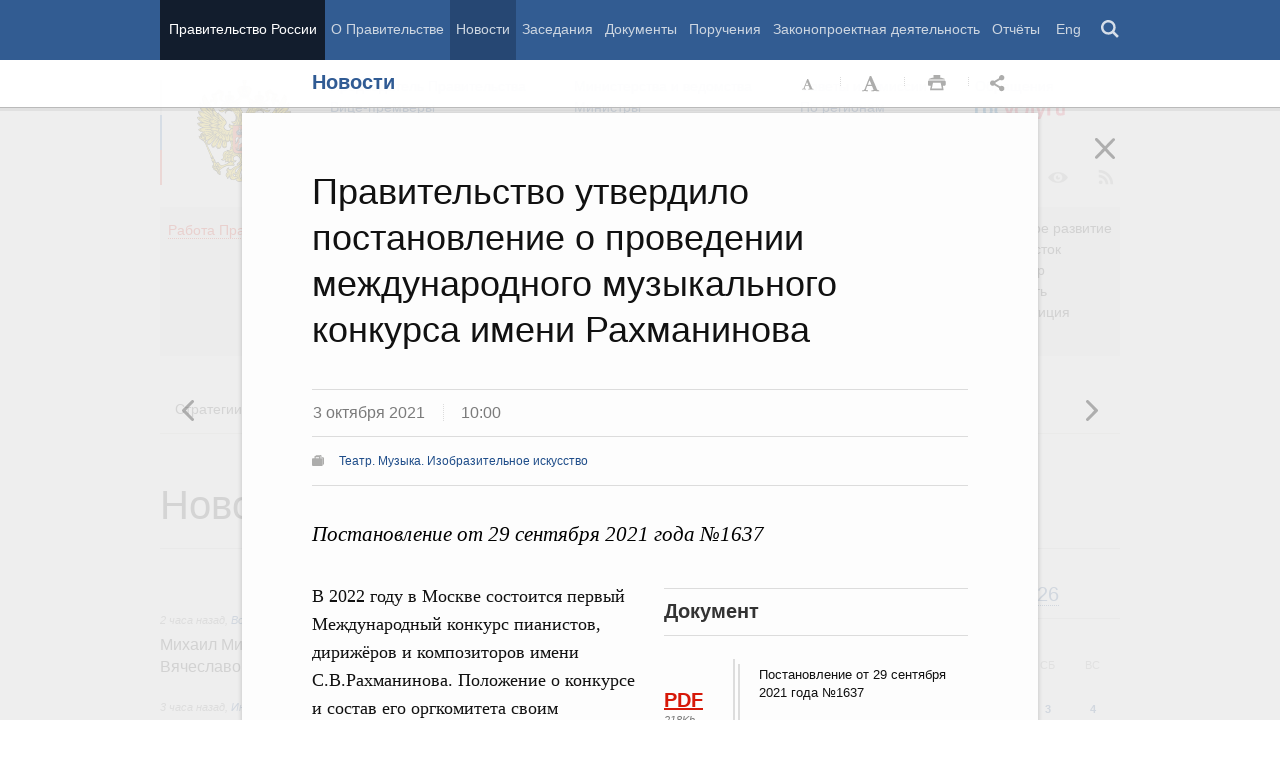

--- FILE ---
content_type: text/html; charset=UTF-8
request_url: http://government.ru/news/43409/
body_size: 97575
content:

    
    
<!doctype html>
<html lang="ru"
      itemscope="itemscope" xmlns="http://www.w3.org/1999/xhtml"
      prefix="og: http://ogp.me/ns# video: http://ogp.me/ns/video# ya: http://webmaster.yandex.ru/vocabularies/"
      class="no-js reader-on">
    <head>
        <meta charset="utf-8"/>
        <title>Новости
    -
Правительство России</title>
        
        <meta name="viewport" content="width=960"/>
        
            <meta name="twitter:card" content="summary"/>
            <meta name="twitter:title" content="Правительство утвердило постановление о проведении международного музыкального конкурса имени Рахманинова"/>
            <meta name="twitter:site" content="@pravitelstvo_rf"/>
            
                <meta name="twitter:image"
                      content="http://government.ru/static/img/default_twitter_card.png"/>
            
            <meta property="og:title" content="Правительство утвердило постановление о проведении международного музыкального конкурса имени Рахманинова"/>
            <meta property="og:description" content="Постановление от 29 сентября 2021 года №1637"/>
                <meta name="twitter:description" content="Постановление от 29 сентября 2021 года №1637"/>
            
        <link rel="icon" href="/static/img/favicon.ico" type="image/x-icon"/>
        <link rel="shortcut icon" href="/static/img/favicon.ico" type="image/x-icon"/>
        <link rel="search" href="/opensearch.xml" type="application/opensearchdescription+xml"/>

        
        <link rel="stylesheet" type="text/css" media="all" href="/static/css/main.css"/>
        <link rel="stylesheet" type="text/css" media="print" href="/static/css/print.css"/>
        
        <!--[IF IE]><link rel="stylesheet" type="text/css" media="all" href="/static/css/ie.css"/><![ENDIF]-->
        <!--[IF IE 6]><link rel="stylesheet" type="text/css" media="all" href="/static/css/ie6dead.css"/><![ENDIF]-->
        <!--[IF lte IE 8]><link rel="stylesheet" type="text/css" media="all" href="/static/css/icons.css"/><![ENDIF]-->
        


        
        <script type="text/javascript">
            var _js_cfg = {
                video_player: '/static/swf/video.swf',
                lang: '',
                language: 'ru',
                area: 'ru',
                reader: true,
                page_url: '/news/43409/',
                index_url: '/'
            };
        </script>
        <script type="text/javascript">
            if(['iPad', 'iPhone', 'iPod'].includes(navigator.platform) || (navigator.userAgent.includes("Mac") && "ontouchend" in document)) {
		        document.querySelector('html').classList.add('ios')   
            }
        </script>
        <style>
            html.ios .reader_article_box_video_container {float: none;}
            html.ios .reader_article_box_video_container .reader_video-player {width: 100%;}
        </style>
        <!--[IF lt IE 9]><script type="text/javascript">window.ie_lt9 = true;</script><![ENDIF]-->
        <!--[IF IE 6]><script type="text/javascript" src="/static/js/legacy/ie6dead.js"></script>"><![ENDIF]-->
        <!--[IF lt IE 9]><script type="text/javascript" src="/static/js/legacy/ierange.js"></script><![ENDIF]-->
        <!--[if (gte IE 6)&(lte IE 9)]><script type="text/javascript" src="/static/js/legacy/selectivizr.js"></script><![endif]-->
        <script type="text/javascript" src="/static/js/main.legacy.js"></script>
        <script type="text/javascript" src="/static/js/main.js"></script>
        

    </head>
    <body class="page">
        
    <div class="totop"></div>

        <header class="page_header latch-latch-js" role="banner" itemscope="itemscope" itemtype="http://schema.org/WPHeader">
            <div class="page_header_fixed-part">
    <div class="page_header_search">
        <div class="page_wrapper">
            <div class="page_header_search_close"></div>
            <fieldset>
                <legend class="hidden">Варианты поиска по сайту</legend>
                <ul class="header_tabs_search">
                    <li>
                        <input type="radio" checked="checked" id="header_search_all" name="header_search"/>
                        
                            <label for="header_search_all" class="header_search_label">
                                <span>Поиск по сайту</span>
                            </label>
                        
                        
                        <div class="header_tab_content" id="header_tab_content_all" role="search">
                            <form action="/search/" class="form_search_full">
                                <fieldset>
                                    <legend>Поиск по сайту</legend>
                                    <div class="header_search_filter_wrapper">
                                        <label for="search" class="hidden">Введите запрос для поиска</label>
                                        <input class="page_header_search_input" id="search" name="q" type="text"/>
                                        <input type="hidden" id="search_section" name="type" value=""/>

                                        <div class="page_header_search_filter-box">
                                            <div class="page_header_search_filter">
                                                
    <div class="select unit_head_select calendar_select__month" data-target="#search_section" >
        
            <div class="select_current"><span class="pseudo-link" tabindex="0"
                                              data-value="None">Все разделы сайта</span>
            </div>
            <ul class="select_options-list">
                
                    
                        <li class="select_option is-active"
                            data-value="None">
                            <span class="pseudo-link">Все разделы сайта</span>
                        </li>
                    
                
                    
                        <li class="select_option"
                            data-value="13">
                            <span class="pseudo-link">Документы</span>
                        </li>
                    
                
                    
                        <li class="select_option"
                            data-value="15">
                            <span class="pseudo-link">Законопроектная деятельность</span>
                        </li>
                    
                
                    
                        <li class="select_option"
                            data-value="14">
                            <span class="pseudo-link">Поручения и их выполнение</span>
                        </li>
                    
                
                    
                        <li class="select_option"
                            data-value="5">
                            <span class="pseudo-link">Заседания</span>
                        </li>
                    
                
                    
                        <li class="select_option"
                            data-value="12">
                            <span class="pseudo-link">В министерствах и ведомствах</span>
                        </li>
                    
                
                    
                        <li class="select_option"
                            data-value="9">
                            <span class="pseudo-link">Новости</span>
                        </li>
                    
                
                    
                        <li class="select_option"
                            data-value="10">
                            <span class="pseudo-link">Телеграммы</span>
                        </li>
                    
                
            </ul>
        
    </div>

                                            </div>
                                        </div>
                                    </div>
                                    <button class="page_header_search_button">Найти</button>
                                    <p class="page_header_search_example">Пример,
                                <span class="page_header_search_example_text">тарифы на услуги
                                    ЖКХ</span>
                                    </p>
                                    <a class="page_header_search_extend" href="/search/">
                                        <span>Расширенный поиск</span>
                                    </a>
                                </fieldset>
                            </form>
                        </div>
                    </li>
                    
                        <li>
                            <input type="radio" id="header_search_docs" name="header_search"/>
                            <label for="header_search_docs" class="header_search_label">
                                <span>Поиск по документам</span>
                            </label>

                            <div class="header_tab_content" id="header_tab_content_docs">
                                







<form method="get" class="search_acts" action="/docs/all/" id="search_documents_form">
    <div class="cols">
        <div class="form-field col col-2">
            
    <label class="label" for="form951cd0ee243b-type">Вид документа</label>

            <div class="select__native">
    <div class="select_arrow-box">
        <div class="select_arrow"></div>
    </div>
    <select id="form951cd0ee243b-type" name="type" class="select">
        
            <option value="102000066_102000496" >Постановление Правительства Российской Федерации</option>
        
            <option value="102000066_102000499" >Распоряжение Правительства Российской Федерации</option>
        
            <option value="102000070_102000499" >Распоряжение Президента Российской Федерации</option>
        
            <option value="102000070_102000503" >Указ Президента Российской Федерации</option>
        
            <option value="_102000505" >Федеральный закон</option>
        
            <option value="_102000506" >Федеральный конституционный закон</option>
        
            <option value="_102000486" >Кодекс</option>
        
    </select>
</div>
        </div>
        <div class="form-field col col-3 col-right">
            
    <label class="label" for="form951cd0ee243b-number">Номер</label>

            <input id="form951cd0ee243b-number" type="text" name="number" value="" class="input__text field-number"/>
        </div>
    </div>
    <div class="cols">
        <div class="form-field col col-2 col-right">
            
    <label class="label" for="form951cd0ee243b-text">Заголовок или текст документа</label>

            <input id="form951cd0ee243b-text" type="text" name="text" value="" class="input__text field-text"/>
        </div>
        <div class="col col-3 col-right">
            <div class="form-field col col-3">
                
    <label class="label" for="form951cd0ee243b-dt">Дата подписания</label>

                

<input class="input__text date_search_docs icon-calendar-docs" type="text" id="form951cd0ee243b-dt" name="dt" value=""/>
<input type="hidden" class="search_docs_date date_to" name="dt.till" value="" data-value=""/>
<input type="hidden" class="search_docs_date date_from" name="dt.since" value="" data-value=""/>
            </div>
            <button class="button docs">
                Найти
            </button>
        </div>
    </div>
</form>
                            </div>
                        </li>
                    </ul>
            </fieldset>
        </div>
    </div>

    <div class="page_header_menu">
        <div class="page_wrapper page_wrapper__header-menu">
            
            
            
            
            
            
            
            
            
            
            
            
            
            
            
            
            
            
            
            
            
            
            
            
            
            
            
            
            
            
            
            
            
            
            
            
            <div class="page_wrapper page_wrapper__header-menu">
                <nav>
                    <ul class="menu menu__horiz"><li class="menu_item page_header_menu_item__isolated" itemscope="itemscope"
        itemtype="http://schema.org/SiteNavigationElement">
        <a itemprop="url" class="page_header_menu_item_link"
           href="/">Правительство России</a></li><li class="menu_item" itemscope="itemscope"
        itemtype="http://schema.org/SiteNavigationElement">
        <a itemprop="url" class="page_header_menu_item_link"
           href="/structure/">О Правительстве</a></li><li class="menu_item" itemscope="itemscope"
        itemtype="http://schema.org/SiteNavigationElement">
        <a itemprop="url" class="page_header_menu_item_link is-active"
           href="/news/">Новости</a></li><li class="menu_item" itemscope="itemscope"
        itemtype="http://schema.org/SiteNavigationElement">
        <a itemprop="url" class="page_header_menu_item_link"
           href="/meetings/">Заседания</a></li><li class="menu_item" itemscope="itemscope"
        itemtype="http://schema.org/SiteNavigationElement">
        <a itemprop="url" class="page_header_menu_item_link"
           href="/docs/">Документы</a></li><li class="menu_item" itemscope="itemscope"
        itemtype="http://schema.org/SiteNavigationElement">
        <a itemprop="url" class="page_header_menu_item_link"
           href="/orders/">Поручения</a></li><li class="menu_item" itemscope="itemscope"
        itemtype="http://schema.org/SiteNavigationElement">
        <a itemprop="url" class="page_header_menu_item_link"
           href="/activities/">Законопроектная деятельность</a></li><li class="menu_item" itemscope="itemscope"
        itemtype="http://schema.org/SiteNavigationElement">
        <a itemprop="url" class="page_header_menu_item_link"
           href="/rugovclassifier/57/">Отчёты</a></li><li>
                            <ul class="menu__horiz_special menu__horiz_special_print">
                                <li class="menu_item"><a class="page_header_menu_item_link"
                                                         href="/en/">
                                    Eng</a></li>
                                <li class="menu_item"><a class="page_header_menu_item_link page_header_control_button__search" href="/search/" role="button">Поиск</a></li>
                                
                            </ul>
                        </li>
                    </ul>
                </nav>
            </div>
        </div>
    </div>
</div>
        </header>
        
    <div class="reader" tabindex="0"
     hidden="hidden">
    <div class="reader-header">
        <div class="service-panel">
            <div class="page_wrapper">
                <h2 class="service-panel__title"><a class="service-panel__link" title="Раздел" href="/news/">
                    Новости</a></h2>

                <div class="service-panel-icons-layer">
                    <ul class="service-panel-icons">
                        <li class="service-panel-icon-layer" aria-hidden="true">
                            <a class="service-panel-icon service-panel-icon-font-decrease not-active" href="#">Уменьшить
                                шрифт</a>
                        </li>
                        <li class="service-panel-icon-layer" aria-hidden="true">
                            <a class="service-panel-icon service-panel-icon-font-increase" href="#">Увеличить шрифт</a>
                        </li>
                        <li class="service-panel-icon-layer">
                            <a class="service-panel-icon service-panel-icon-print" href="#" role="button">Распечать</a>
                        </li>
                        <li class="service-panel-icon-layer">
                            <div class="service-panel-icon service-panel-icon__wrapper">
                                <a tabindex="0" role="button" class="service-panel-icon service-panel-icon-share">Открыть панель "Поделиться в социальных сетях"</a>
                                <ul class="service-panel-share-icons">
                                    <li class="service-panel-share-icon service-panel-share-icon-lj" tabindex="0">Livejournal</li>
                                    
                                    <li class="service-panel-share-icon service-panel-share-icon-vk">
                                        <a href="#" target="_blank" title="Открывает новое окно">Вконтакте</a></li>
                                    <li class="service-panel-share-icon service-panel-share-icon-email"><a href="#">Электронная почта</a></li>
                                </ul>
                            </div>
                        </li>
                    </ul>
                </div>
            </div>
        </div>
    </div>


    <div class="reader-body-layer">
        <div class="reader_wrapper">
            <h4 class="print print_header">ПОРТАЛ ПРАВИТЕЛЬСТВА РОССИИ</h4>

            <div class="reader_article_container">
                <div id="reader-floating-scrolling-top"></div>
                <div id="reader-floating-scrolling-bottom"></div>
                
<div id="begin" class="reader_article  " itemscope="" itemtype="http://schema.org/Article">
    
    <div ></div>
    
    <h3 class="reader_article_headline" 
        itemprop="name" 
        data-section-title="Новости"
        data-section-url="/news/"
        
             data-next-url="/news/43412/"
             data-prev-url="/news/43411/"
        
        style="font-size: 36px;"
    >
    Правительство утвердило постановление о проведении международного музыкального конкурса имени Рахманинова
    </h3>
    

    
    <div class="reader_article_dateline">
        
        <span class="reader_article_dateline__date">3 октября 2021</span>
        

        
        <span class="reader_article_dateline__time">10:00</span>
        

        
    </div>
    

    
    
    <div class="reader_article_meta reader_article_meta_top">
        
    
    <div class="reader_article_meta_item reader_article_meta_work" title="Работа Правительства">
        <div class="print_title_tag">Работа Правительства:</div>
        <ul class="reader_article_tags_list">
            <li class="reader_article_tags_item"><a title="Театр. Музыка. Изобразительное искусство" href="/rugovclassifier/572/" target="_blank">Театр. Музыка. Изобразительное искусство</a></li>
        </ul>
    </div>
     

    </div>
    

    <div class="reader_article_body" itemprop="articleBody" data-id="43409">
        <p class="reader_article_lead" itemprop="text">Постановление от 29 сентября 2021 года №1637</p>
        
            <div class="reader_article_box reader_article_doc">
    <div class="aside">
        <h2 class="aside_h2">Документ</h2>
        <ul class="aside_content news-list">
            
                
                    <li class="entry entry__file">
                        <div class="entry_file">
                            <a class="entry_file_link" href="http://static.government.ru/media/files/3EyGpDrTdrApZcBhA1n6ceHUro7v3mc7.pdf" target="_blank">PDF</a>
                            <p class="entry_file_size">218Kb</p>
                        </div>
                        <h3 class="entry_title entry_title__file">Постановление от 29 сентября 2021 года №1637</h3>
                    </li>
                
            
        </ul>
    </div>
</div>
<p>В 2022 году в Москве состоится первый Международный конкурс пианистов, дирижёров
и композиторов имени С.В.Рахманинова. Положение о конкурсе и состав его
оргкомитета своим постановлением утвердил Председатель Правительства Михаил
Мишустин.</p><p>Мероприятие будет состоять из заочного (отборочного) и нескольких очных
туров, количество которых разнится от направления к направлению. Фиксируется,
что конкурсанты по специальности «фортепиано» должны быть не младше 16 и не
старше 32 лет, по специальности «дирижирование» – не старше 40 лет. По
специальности «композиция» возрастные ограничения отсутствуют.</p><p>К участию в очных турах допускаются не более 25 пианистов, не более 20
дирижёров и не более 40 композиторов. Лучших из лучших определит жюри, в
которое войдут крупнейшие российские и мировые деятели культуры.</p><p>Общий призовой фонд конкурса превысит 200 тыс. долларов. Премия за первое
место составит 30 тыс. долларов, за второе – 20 тыс. долларов, за третье – 10
тыс. долларов. Принятое положение также предусматривает проведение второго
конкурса в 2025 году. После этого мероприятие будет проходить каждые четыре
года.</p><p>Председателем оргкомитета конкурса назначена вице-премьер Татьяна Голикова.
В состав комитета вошли выдающиеся музыканты: Юрий Башмет, Валерий Гергиев,
Денис Мацуев, Валерий Полянский, Валерий Пясецкий, Сергей Ролдугин, Владимир Федосеев, а также
представители государственных органов и учреждений культуры.</p><p>Конкурс станет дополнительным стимулом для развития академического
музыкального искусства в России, откроет новые возможности для популяризации
творческого наследия С.В.Рахманинова.</p>
        
        
        
        

        
        
    </div>
    

    

    
        <div class="reader_article_meta">
            
                
    
    <div class="reader_article_meta_item reader_article_meta_work" title="Работа Правительства">
        <div class="print_title_tag">Работа Правительства:</div>
        <ul class="reader_article_tags_list">
            <li class="reader_article_tags_item"><a title="Театр. Музыка. Изобразительное искусство" href="/rugovclassifier/572/" target="_blank">Театр. Музыка. Изобразительное искусство</a></li>
        </ul>
    </div>
     

                
    
     

                
    
     

                
    
     

                
    
     

                
    
     

                
    
     

            
            
                
    
    <div class="reader_article_meta_item reader_article_meta_deps" title="Министерства и ведомства, органы при правительстве">
        <div class="print_title_tag">Министерства и ведомства, органы при правительстве:</div>
        <ul class="reader_article_tags_list">
            <li class="reader_article_tags_item"><a title="Министерство культуры Российской Федерации (Минкультуры России)" href="/department/27/" target="_blank">Министерство культуры Российской Федерации (Минкультуры России)</a></li>
        </ul>
    </div>
     

            
            
            
        </div>
    
  

    <div class="print print_footer">
        <div class="print print_footer_title">Правительство Российской Федерации</div>
        <div class="print print_footer_url">http://government.ru/news/43409/</div>
    </div>
</div>


            </div>
            <a id="marker-bar" href="#" class="masha-marker-bar">
            
                <span class="masha-vk masha-social" data-pattern="http://vk.com/share.php?url={url}"
                      title="share to VK"></span>
                <span class="masha-mail masha-social" title="share by email"></span>
                <span class="masha-marker" title="mark"><span
                        class="masha-marker-text">Выделить фрагмент</span></span>
            </a>
            
        </div>

    </div>

    <div class="modal-layout">
        <div class="modal__slide email_share">
            <form method="post" name="form_message">
                <div class="form_field form_field__slide"><p class="message"></p></div>
                <div class="form_field">
                    <label class="label label__target_email" for="target-email">Email адресата <span
                            class="text__red">*</span></label>
                    <input type="email" id="target-email" name="target_email" value=""
                           class="input__text input__target_email textinput required">

                    <p class="error_message email__error" role="alert">Введите корректый Email</p>
                </div>
                <div class="form_field">
                    <p class="label">Текст сообщения</p>

                    <div class="textarea">
                        <p>Government.ru:
                            <span class="reader_ui_share_email_text"></span></p>

                        <p><a class="reader_ui_share_email_link"></a></p>
                    </div>
                </div>
                <button class="send_email">Отправить</button>
            </form>
            <div class="modal_close interface_close"></div>
        </div>
        <div class="loader-layer hide preloader">
            <div class="loader preloader"></div>
        </div>
        <div class="modal__slide email_share_thanks">
            <form method="post">
                <div class="email_thanks">Спасибо </div>
                <div class="email_caution">Внимание </div>
                <div class="letter_sent"><span class="letter_sent_a"></span><span class="email"></span></div>
                <div class="form_field">
                    <p class="label">Текст сообщения</p>

                    <div class="textarea">
                        <p>Government.ru: <span class="reader_ui_share_email_date"></span></p>

                        <p><span class="reader_ui_share_email_text"></span></p>

                        <p><a class="reader_ui_share_email_link"></a></p>
                    </div>
                </div>
            </form>
            <div class="modal_close interface_close"></div>
        </div>
    </div>
    <div class="modal-lj">
        <div class="modal__slide">
            <p class="label">Код для вставки в блог</p>

            <div class="textarea">
                <p id="lj_html"></p>
            </div>
            <button data-clipboard-target="lj_html">Скопировать в буфер</button>
        </div>
    </div>
</div>

<div class="reader_ui_btn reader_ui_btn__close to-index">
    <div class="reader_ui_btn__close_icon" role="button" tabindex="0">Закрыть</div>
</div>
<div class="reader_ui_btn reader_ui_btn__top __hide __invisible"></div>
<div class="reader_ui_btn reader_ui_btn__left" role="button" tabindex="0">Следующая новость</div>
<div class="reader_ui_btn reader_ui_btn__right" role="button" tabindex="0">Предыдущая новость</div>
        <div class="page_main">
            <div class="page_wrapper"><div class="access" aria-hidden="true">
    <div class="page-section">
        <div class="toolbar">
            <ul class="a-fontsize">
                <li>
                    <a tabindex="0"
                       data-type="fontsize-small"
                       class="a-fontsize-small"
                       title="Маленький размер шрифта"
                       role="button"><span class="selected">&nbsp;</span>Маленький размер шрифта</a>
                </li>
                <li>
                    <a tabindex="0"
                       data-type="fontsize-normal"
                       class="a-fontsize-normal"
                       title="Нормальный размер шрифта"
                       role="button"><span class="selected">&nbsp;</span>Нормальный размер шрифта</a>
                </li>
                <li>
                    <a tabindex="0"
                       data-type="fontsize-big"
                       class="a-fontsize-big"
                       title="Большой размер шрифта"
                       role="button"><span class="selected">&nbsp;</span>Большой размер шрифта
                    </a>
                </li>
            </ul>
            <ul class="a-images">
                <li>
                    <a href="#"
                       data-type="imagesoff"
                       class="a-imagesoff"
                       title="Включить/выключить отображение изображений">Включить/выключить отображение изображений
                        <span>
                            <span class="on">Вкл</span>
                            <span class="off">Выкл</span>
                        </span>
                    </a>
                </li>
            </ul>
        </div>
    </div>
</div></div>
            <div class="page_wrapper__height">
                <div class="page_wrapper">
                    <div class="page_header_static-part">
    <div class="tricolour">
        <div class="tricolour_blue"></div>
        <div class="tricolour_red"></div>
    </div>
    <div class="page_header_logo">
        <a class="page_header_logo_link" href="/" rel="home">Правительство России</a>
    </div>
    
    <nav class="page_header_sec-menu-layout">
        <ul class="page_header_sec-menu menu menu__horiz menu_for_ministers">
            
                <li class="menu_item menu_item__text">
                    
                        
                    
                    <ul class="menu__sublist">
                        <li><a href="http://premier.gov.ru">Председатель Правительства</a></li>
                        <li><a href="/gov/persons/#vice-premiers">
                            Вице-премьеры</a></li>
                    </ul>
                </li>
                <li class="menu_item menu_item__text">
                    
                        
                    
                    <ul class="menu__sublist">
                        <li><a href="/ministries/">Министерства и
                            ведомства</a></li>
                        <li><a href="/gov/persons/#federal-ministers">
                            Министры</a></li>
                    </ul>
                </li>
                <li class="menu_item menu_item__text">
                    <ul class="menu__sublist">
                        <li><a href="/agencies/">Советы и комиссии</a>
                        </li>
                        <li><a href="/regions/">По регионам</a></li>
                    </ul>
                </li>
            
            <li class="menu_item menu_item__text">
                <ul class="menu__sublist">
                    <li>
                        <a href="http://services.government.ru/letters/">Обращения</a>
                    </li>

            
                    <li>
                        <a href="https://www.gosuslugi.ru/" class="link--gosuslugi">
                            Госуслуги</a>
                    </li>
            
                </ul>
            </li>
        </ul>

        <ul class="page_header_sec-menu menu menu__horiz menu_for_right">
                
                <li class="menu_item menu_item_photo menu_item__icons">
                    <a href="/photos/" title="Фото / Видео"
                       aria-label="Фото / Видео"></a>
                </li>
                
                
                
                <li class="menu_item menu_item__max menu_item__icons">
                    <a href="https://max.ru/government_rus" title="MAX"
                       target="_blank"
                       aria-label="MAX"></a>
                </li>
                
            
                <!-- <li class="menu_item menu_item_vk menu_item__icons">
                    <a href="http://vk.com/gov" title="Вконтакте" target="_blank"
                       aria-label="Вконтакте"></a>
                </li> -->

                <li class="menu_item menu_item_vk menu_item__icons">
                    <a href="http://vk.com/gov" title="Вконтакте" target="_blank"
                        aria-label="Вконтакте" style="background-image: none; display: -webkit-box;display: -ms-flexbox;display: flex;-webkit-box-align: center;-ms-flex-align: center; align-items: center;-webkit-box-pack: center;-ms-flex-pack: center; justify-content: center;">
                        <svg width="24" height="24" xmlns="http://www.w3.org/2000/svg" x="0px" y="0px" viewBox="0 0 70 45" style="enable-background:new 0 0 460 455.69;" xml:space="preserve">
                        <g clip-path="url(#new_logo_vk_with_text__a)"><path fill="#adadac" d="M33.769 38C12.586 38 .503 23.736 0 0h10.61c.35 17.421 8.172 24.8 14.368 26.322V0h9.992v15.025C41.088 14.378 47.516 7.532 49.685 0h9.991c-1.665 9.281-8.636 16.128-13.593 18.943C51.04 21.225 58.98 27.197 62 38H51.002c-2.363-7.227-8.248-12.819-16.032-13.58V38h-1.201z"/></svg>
                    </a>
                </li>

                <li class="menu_item menu_item_dzen menu_item__icons">
                    <a href="https://zen.yandex.ru/government_rus" title="Яндекс.Дзен" target="_blank" aria-label="Яндекс.Дзен"></a>
                </li>

                <li style="padding: 10px;" class="menu_item menu_item_rt menu_item__icons">
                    <a href="https://rutube.ru/channel/24624174/" title="rutube" target="_blank"
                        aria-label="Rutube" style="background-image: none; display: -webkit-box;display: -ms-flexbox;display: flex;-webkit-box-align: center;-ms-flex-align: center; align-items: center;-webkit-box-pack: center;-ms-flex-pack: center; justify-content: center;">
                        <svg style="width: 24px; height: 24px; "version="1.1" xmlns="http://www.w3.org/2000/svg" xmlns:xlink="http://www.w3.org/1999/xlink" x="0px" y="0px"
	                        viewBox="0 0 700 455.69" style="enable-background:new 0 0 460 455.69;" xml:space="preserve">
                        <g clip-path="url(#a)"><circle r="47.697" fill="#adadac" cy="48.578" cx="475.275"/><path fill="#adadac" d="M336.161 91.859H.934V464.52h93.305V343.279h178.787l81.572 121.241h104.479l-89.952-121.8c27.935-4.469 48.049-15.085 60.341-31.846 12.291-16.762 18.437-43.58 18.437-79.337v-27.936c0-21.231-2.235-37.992-6.146-50.843-3.911-12.85-10.615-24.024-20.113-34.081-10.057-9.498-21.231-16.203-34.64-20.673-13.409-3.91-30.171-6.145-50.843-6.145zm-15.085 169.289H94.239v-87.159h226.837c12.85 0 21.789 2.235 26.259 6.146 4.47 3.911 7.263 11.174 7.263 21.79v31.288c0 11.174-2.793 18.437-7.263 22.348-4.47 3.911-13.409 5.587-26.259 5.587z"/></g><defs><clipPath id="a"><path fill="#adadac" d="M0 0h523v465H0z"/></clipPath></defs></svg>
                    </a>
                </li>
                
                <li class="menu_item menu_item_vk menu_item__icons">
                    <a href="https://ok.ru/gov" title="Одноклассники" target="_blank"
                       aria-label="Одноклассники" style="background-image: none; display: -webkit-box;display: -ms-flexbox;display: flex;-webkit-box-align: center;-ms-flex-align: center; align-items: center;-webkit-box-pack: center;-ms-flex-pack: center; justify-content: center;">
                       <svg version="1.1" id="Capa_1" xmlns="http://www.w3.org/2000/svg" xmlns:xlink="http://www.w3.org/1999/xlink" x="0px" y="0px"
                       width="18px" height="18px" viewBox="-550 0 2400 2400" style="enable-background:new 0 0 95.481 95.481;"
                       xml:space="preserve"><path d="M629.9 1122.4c310-.1 561.1-251.5 561-561.4C1190.8 251 939.4-.1 629.5 0S68.4 251.5 68.5 561.4c.4 309.8 251.6 560.8 561.4 561m0-793.4c128.4 0 232.5 104.1 232.5 232.5S758.3 793.9 629.9 793.9 397.4 689.8 397.4 561.4c.2-128.3 104.2-232.3 232.5-232.4zm226.9 1251.3c115.5-26.2 225.7-71.9 326-135 76.4-49.3 98.4-151.1 49.1-227.5-48.5-75.2-148.3-97.9-224.5-51-231.1 144.5-524.5 144.5-755.6 0-76.7-48.1-178-25.1-226.3 51.5C-23 1295-.2 1396.6 76.6 1445.1c.1 0 .2.1.2.1 100.2 63 210.4 108.7 325.8 135L88.8 1894c-62.5 66-59.6 170.2 6.5 232.7 63.5 60 162.7 60 226.2 0l308.2-308.4 308.4 308.4c64.2 64.1 168.1 64.1 232.3 0 64.1-64.2 64.1-168.1 0-232.3l-313.6-314.1z" fill="#adadac"/></svg>
                    </a>
                </li>
                <li class="menu_item menu_item_vk menu_item__icons">
                    <a href="https://t.me/+tkVQClpPYes0ZTQy" title="ОБЪЯСНЯЕМ.РФ" target="_blank"
                       aria-label="ОБЪЯСНЯЕМ.РФ" style="background-image: none;">
                       <svg id="Слой_1" data-name="Слой 1" xmlns="http://www.w3.org/2000/svg" viewBox="0 0 742.54 930.33" fill="#adadac" stroke="#adadac" width="20px" style="margin-top:14px; margin-left:12px"><path d="M352.4,241.24a44.11,44.11,0,0,1-44.09-44.09c0-24.61,20-44.65,44.09-44.65H817.85c37.78,0,72.7,16,97.9,41.22h0a138.55,138.55,0,0,1,40.64,97.9V757.07a137.94,137.94,0,0,1-34.92,91.6,148,148,0,0,1-48.09,35.49v154.58a44.26,44.26,0,0,1-81.3,24L663.27,895.61H352.4A138.55,138.55,0,0,1,254.5,855h0c-25.19-25.77-40.65-60.12-40.65-97.9,0-24.62,19.47-44.66,44.08-44.66a44.72,44.72,0,0,1,44.66,44.66c0,13.74,5.15,26.33,14.31,34.92v.57a52.26,52.26,0,0,0,35.5,14.32H685c13.17.57,26.34,6.29,34.93,17.74l64.69,83.59V851h0c0-22.33,16.6-41.79,39.5-44.08a54.62,54.62,0,0,0,31.49-16.61,52.43,52.43,0,0,0,12-33.2V291.62a49.74,49.74,0,0,0-14.31-35.5h0a50.22,50.22,0,0,0-35.49-14.88Z" transform="translate(-213.85 -152.5)"></path><path d="M385.91,377.45c53.71,0,96,17.16,96,74.69s-42.28,74.69-96,74.69H349.68v73.1H302V377.45Zm2.23,41.95H349.68v65.47h38.46c24.47,0,45.13-6.67,45.13-32.73C433.27,425.75,412.61,419.4,388.14,419.4Z" transform="translate(-213.85 -152.5)"></path><path d="M607.41,612.32v-28c-66.74-2.86-110.28-37.18-110.28-95.66S540.67,395.88,607.41,393v-28h45.78v28c66.1,3.18,109.33,37.5,109.33,95.67s-43.23,92.49-109.33,95.66v28Zm0-67.7V432.75c-46.08,3.18-62.61,27.65-62.61,55.94S561.33,541.45,607.41,544.62Zm45.78,0c45.13-3.49,61.65-28,61.65-55.93s-16.52-52.45-61.65-55.94Z" transform="translate(-213.85 -152.5)"></path></svg>
                    </a>
                </li>
                <li class="menu_item menu_item_yt menu_item__icons">
                    <a href="http://www.youtube.com/user/pravitelstvoRF"
                       title="Канал на YouTube" target="_blank"
                       aria-label="Канал на YouTube"></a>
                </li>
                
                
                <li class="menu_item menu_item_social menu_item__icons">
                    <a href="/social/"
                       title="Правительственные страницы в соцсетях"
                       aria-label="Правительственные страницы в соцсетях"></a>
                </li>
            
            
            <li class="menu_item menu_item__special menu_item__icons" aria-hidden="true">
                <a href="#"
                   aria-label="Версия для людей с ограниченными возможностями"
                   title="Версия для людей с ограниченными возможностями"></a>
            </li>
            <li class="menu_item menu_item__rss menu_item__icons">
                <a class="icon_rss" href="/all/rss/" title="RSS" aria-label="RSS"></a>
            </li>
        </ul>
    </nav>

</div>


        <div class="page_header_grey">
            <div class="menu_item open_modal_gov-activity menu_item_work">
                <a href="/rugovclassifier/">
                    <span class="pseudo-link">Работа Правительства</span>
                </a>
            </div>


            <ul class="page_header_grey__list">
                
                    <li class="page_header_grey__item">
                        <ul class="page_header_grey__sublist">
                            <li class="page_header_grey__subitem"><a href="/rugovclassifier/section/2464/">Демография</a></li>
                            <li class="page_header_grey__subitem"><a href="/rugovclassifier/section/2475/">Здоровье</a></li>
                            <li class="page_header_grey__subitem"><a href="/rugovclassifier/section/2295/">Образование</a></li>
                            <li class="page_header_grey__subitem"><a href="/rugovclassifier/section/2294/">Культура</a></li>
                            <li class="page_header_grey__subitem"><a href="/rugovclassifier/section/2511/">Общество</a></li>
                            <li class="page_header_grey__subitem"><a href="/rugovclassifier/section/2296/">Государство</a></li>
                        </ul>
                    </li>
                    <li class="page_header_grey__item">
                        <ul class="page_header_grey__sublist">
                            <li class="page_header_grey__subitem"><a href="/rugovclassifier/section/2460/">Занятость и труд</a></li>
                            <li class="page_header_grey__subitem"><a href="/rugovclassifier/section/2529/">Технологическое развитие</a></li>
                            <li class="page_header_grey__subitem"><a href="/rugovclassifier/section/2178/">Экономика. Регулирование</a></li>
                            <li class="page_header_grey__subitem"><a href="/rugovclassifier/section/2179/">Финансы</a></li>
                            <li class="page_header_grey__subitem"><a href="/rugovclassifier/section/2177/">Социальные услуги</a></li>
                        </ul>
                    </li>
                    <li class="page_header_grey__item">
                        <ul class="page_header_grey__sublist">
                            <li class="page_header_grey__subitem"><a href="/rugovclassifier/section/2440/">Экология</a></li>
                            <li class="page_header_grey__subitem"><a href="/rugovclassifier/section/2439/">Жильё и города</a></li>
                            <li class="page_header_grey__subitem"><a href="/rugovclassifier/section/2180/">Транспорт и связь</a></li>
                            <li class="page_header_grey__subitem"><a href="/rugovclassifier/section/2190/">Энергетика</a></li>
                            <li class="page_header_grey__subitem"><a href="/rugovclassifier/section/2211/">Промышленность</a></li>
                            <li class="page_header_grey__subitem"><a href="/rugovclassifier/section/2213/">Сельское хозяйство</a></li>
                        </ul>
                    </li>
                    <li class="page_header_grey__item">
                        <ul class="page_header_grey__sublist">
                            <li class="page_header_grey__subitem"><a href="/rugovclassifier/section/2292/">Региональное развитие</a></li>
                            <li class="page_header_grey__subitem"><a href="/rugovclassifier/section/2537/">Дальний Восток</a></li>
                            <li class="page_header_grey__subitem"><a href="/rugovclassifier/section/2293/">Россия и мир</a></li>
                            <li class="page_header_grey__subitem"><a href="/rugovclassifier/section/2297/">Безопасность</a></li>
                            <li class="page_header_grey__subitem"><a href="/rugovclassifier/section/2488/">Право и юстиция</a></li>
                        </ul>
                    </li>
                    
                        
                    
                        
                    
                        
                    
                        
                    
                        
                    
                        
                    
                        
                    
                        
                    
                        
                    
                        
                    
                        
                    
                        
                    
                        
                    
                        
                    
                        
                    
                        
                    
                        
                    
                        
                    
                        
                    
                        
                    
                        
                    
                        
                    
                        
                    
                        
                    
                        
                    
                        
                    
                
            </ul>
        </div>




                </div>
                <div class="page_content" role="main">
                    
                        <div class="page_wrapper">
                            <div class="top-news-layout">
                                <div class="top-news" >
    <div class="top-news_window">
        <ul class="top-news_list">
            
                <li class="top-news_item" >
                    <a class="top-news_item_link"
                            
                       target="_blank"
                            
                       href="http://government.ru/rugovclassifier/section/2176/">Стратегии</a>
                </li>
            
                <li class="top-news_item" >
                    <a class="top-news_item_link"
                            
                       target="_blank"
                            
                       href="http://government.ru/rugovclassifier/section/2649">Государственные программы</a>
                </li>
            
                <li class="top-news_item" >
                    <a class="top-news_item_link"
                            
                       target="_blank"
                            
                       href="http://government.ru/rugovclassifier/section/2641">Национальные проекты</a>
                </li>
            
        </ul>
        <button class="top-news_handler">Развернуть</button>
        
    </div>
</div>
                            </div>
                            
  
  <h1 class="page_title __underline">
      Новости
  </h1>
  
  
  
    <div class="cols">
        <div class="col col__wide">
            <div class="unit ajax-paginator">
                
                    <div class="unit_head invisible">
                        
    


    <h2 class="unit_head_title">Новости</h2>

                        <div class="unit_head_tools">
                            <ul class="menu menu__horiz unit_head_tools_normal">
                                <li class="menu_item unit_head_tool">
                                    <a href="/news/rss/"
                                       class="feed_rss icon_rss" aria-label="RSS"></a>
                                </li>
                            </ul>
                            <ul class="menu menu__horiz unit_head_tools_fixed">
                                <li class="menu_item unit_head_tool">
                                    <div class="page-counter-js" style="display: block;">страница<span
                                            class="page-counter-js__num">1</span></div>
                                </li>
                            </ul>
                        </div>
                    </div>
                
                <div class="unit_body activities">
                    
    
    <div class="feed_content ajax-paginator-page news-block news-block__last"
         data-page-number="1"
         data-next-page-url="/news/?page=2&amp;ajax=feed">
        
            
                
                
                
                
                
                
                
                
                    
                
                
                
                <div data-id="57557" class="headline
                         headline_special" >
                    
    <span class="headline_date"><time datetime="2026-01-19T17:15:00+04:00">2 часа назад</time>, <a href="/rugovclassifier/620/">Вопросы политической и партийной системы</a></span>
    
    <a class="headline__link open-reader-js"
       data-ajax-url="/news/57557/?ajax=reader"
       href="/news/57557/">
        <span class="headline_title">
            <span class="headline_title_link">Михаил Мишустин встретился с Председателем Государственной Думы Вячеславом Володиным</span>
        </span>
        
    </a>


                </div>
                
            
                
                
                
                
                
                
                
                
                
                
                
                <div data-id="57556" class="headline
                        " >
                    
    <span class="headline_date"><time datetime="2026-01-19T15:30:00+04:00">3 часа назад</time>, <a href="/rugovclassifier/661/">Инфраструктурные проекты федерального значения</a></span>
    
    <a class="headline__link open-reader-js"
       data-ajax-url="/news/57556/?ajax=reader"
       href="/news/57556/">
        <span class="headline_title">
            <span class="headline_title_link">Марат Хуснуллин: Реконструкция шести искусственных сооружений на трассе М-4 «Дон» в Ростовской области выполнена на 70%</span>
        </span>
        
    </a>


                </div>
                
            
                
                
                
                
                
                
                
                
                
                
                
                <div data-id="57555" class="headline
                        " >
                    
    <span class="headline_date"><time datetime="2026-01-19T14:05:00+04:00">5 часов назад</time></span>
    
    <a class="headline__link open-reader-js"
       data-ajax-url="/news/57555/?ajax=reader"
       href="/news/57555/">
        <span class="headline_title">
            <span class="headline_title_link">Михаил Мишустин и члены Правительства приняли участие в оперативном совещании у Президента России с постоянными членами Совета Безопасности</span>
        </span>
        
            <span class="headline_lead">Совещание прошло в режиме видеоконференции.</span>
        
    </a>


                </div>
                
            
                
                
                
                
                
                
                
                
                
                
                
                <div data-id="57551" class="headline
                        " >
                    
    <span class="headline_date"><time datetime="2026-01-19T10:40:00+04:00">8 часов назад</time>, <a href="/rugovclassifier/58/">Развитие Крыма</a></span>
    
    <a class="headline__link open-reader-js"
       data-ajax-url="/news/57551/?ajax=reader"
       href="/news/57551/">
        <span class="headline_title">
            <span class="headline_title_link">Правительство актуализировало программу социально-экономического развития Республики Крым и города Севастополя</span>
        </span>
        
            <span class="headline_lead">Постановление от 27 декабря 2025 года №2181</span>
        
    </a>


                </div>
                
            
                
                
                
                
                
                
                
                
                
                
                
                <div data-id="57554" class="headline
                        " >
                    
    <span class="headline_date"><time datetime="2026-01-19T10:35:00+04:00">8 часов назад</time>, <a href="/rugovclassifier/500/">Внутренний и въездной туризм</a></span>
    
    <a class="headline__link open-reader-js"
       data-ajax-url="/news/57554/?ajax=reader"
       href="/news/57554/">
        <span class="headline_title">
            <span class="headline_title_link">Оперативное совещание с вице-премьерами</span>
        </span>
        
            
                <span class="headline_photo_link">
                        <img class="headline_photo"
                                src="http://static.government.ru/media/photos/144x81/r25lJlx1uV6L9oeUCzE4eGVsreUDwL71.jpg" srcset="http://static.government.ru/media/photos/144x81_2x/4S68itGOn4aQJxc5cQAyz6HXAvCJ9IcT.jpg 2x"
                             alt="Оперативное совещание с вице-премьерами"/>
                </span><span class="headline_lead">В повестке: о льготном кредитовании инвестиционных проектов в сфере туризма, о поддержке модернизации отопительных систем в частных домах в сибирских и дальневосточных регионах, об актуализации программы социально-экономического развития Крыма.</span>
        
    </a>


                </div>
                
            
                
                
                
                
                
                
                
                
                
                
                
                <div data-id="57550" class="headline
                        " >
                    
    <span class="headline_date"><time datetime="2026-01-19T10:35:00+04:00">8 часов назад</time>, <a href="/rugovclassifier/692/">Теплоэнергетика, теплоснабжение</a></span>
    
    <a class="headline__link open-reader-js"
       data-ajax-url="/news/57550/?ajax=reader"
       href="/news/57550/">
        <span class="headline_title">
            <span class="headline_title_link">Правительство окажет поддержку сибирским и дальневосточным регионам, проводящим модернизацию отопительных систем в частных домах</span>
        </span>
        
            <span class="headline_lead">Постановление от 15 декабря 2025 года №2040</span>
        
    </a>


                </div>
                
            
                
                    
        
            <div class="date-splitter"
                 data-type="17 января 2026 года">
                <span class="date-splitter-separator"></span>
            <span>
            17 января, суббота
            </span>
            </div>
        
                
                
                
                
                
                
                
                
                
                
                
                <div data-id="57553" class="headline
                        " >
                    
    <span class="headline_date"><time datetime="2026-01-17T17:40:00+04:00">17 января 2026</time>, <a href="/rugovclassifier/572/">Театр. Музыка. Изобразительное искусство</a></span>
    
    <a class="headline__link open-reader-js"
       data-ajax-url="/news/57553/?ajax=reader"
       href="/news/57553/">
        <span class="headline_title">
            <span class="headline_title_link">Татьяна Голикова: Артисты передают культурный код из поколения в поколение</span>
        </span>
        
    </a>


                </div>
                
            
                
                    
        
                
                
                
                
                
                
                
                
                
                
                
                <div data-id="57552" class="headline
                        " >
                    
    <span class="headline_date"><time datetime="2026-01-17T12:00:00+04:00">17 января 2026</time></span>
    
    <a class="headline__link open-reader-js"
       data-ajax-url="/news/57552/?ajax=reader"
       href="/news/57552/">
        <span class="headline_title">
            <span class="headline_title_link">Решения, принятые на заседании Правительства 15 января 2026 года</span>
        </span>
        
    </a>


                </div>
                
            
                
                    
        
            <div class="date-splitter"
                 data-type="16 января 2026 года">
                <span class="date-splitter-separator"></span>
            <span>
            16 января, пятница
            </span>
            </div>
        
                
                
                
                
                
                
                
                
                
                
                
                <div data-id="57549" class="headline
                        " >
                    
    <span class="headline_date"><time datetime="2026-01-16T18:45:00+04:00">16 января 2026</time>, <a href="/rugovclassifier/6/">Общие вопросы промышленной политики</a></span>
    
    <a class="headline__link open-reader-js"
       data-ajax-url="/news/57549/?ajax=reader"
       href="/news/57549/">
        <span class="headline_title">
            <span class="headline_title_link">Денис Мантуров с рабочей поездкой посетил Пензенскую область</span>
        </span>
        
    </a>


                </div>
                
            
                
                    
        
                
                
                
                
                
                
                
                
                
                
                
                <div data-id="57548" class="headline
                        " >
                    
    <span class="headline_date"><time datetime="2026-01-16T17:05:00+04:00">16 января 2026</time>, <a href="/rugovclassifier/48/">Бюджеты субъектов Федерации. Межбюджетные отношения</a></span>
    
    <a class="headline__link open-reader-js"
       data-ajax-url="/news/57548/?ajax=reader"
       href="/news/57548/">
        <span class="headline_title">
            <span class="headline_title_link">Марат Хуснуллин: Порядка 260 проектов будут реализованы на средства казначейских инфраструктурных кредитов</span>
        </span>
        
    </a>


                </div>
                
            
                
                    
        
                
                
                
                
                
                
                
                
                
                
                
                <div data-id="57547" class="headline
                        " >
                    
    <span class="headline_date"><time datetime="2026-01-16T16:15:00+04:00">16 января 2026</time>, <a href="/rugovclassifier/516/">Экологическая безопасность. Обращение с отходами</a></span>
    
    <a class="headline__link open-reader-js"
       data-ajax-url="/news/57547/?ajax=reader"
       href="/news/57547/">
        <span class="headline_title">
            <span class="headline_title_link">Дмитрий Патрушев осмотрел новые объекты обращения с твёрдыми коммунальными отходами в Республике Крым</span>
        </span>
        
    </a>


                </div>
                
            
                
                    
        
                
                
                
                
                
                
                
                
                
                
                
                <div data-id="57546" class="headline
                        " >
                    
    <span class="headline_date"><time datetime="2026-01-16T15:30:00+04:00">16 января 2026</time>, <a href="/rugovclassifier/561/">Добыча, транспортировка, экспорт газа. Индустрия СПГ. Газификация</a></span>
    
    <a class="headline__link open-reader-js"
       data-ajax-url="/news/57546/?ajax=reader"
       href="/news/57546/">
        <span class="headline_title">
            <span class="headline_title_link">Александр Новак провёл рабочую встречу с губернатором Ивановской области Станиславом Воскресенским</span>
        </span>
        
    </a>


                </div>
                
            
                
                    
        
                
                
                
                
                
                
                
                
                
                
                
                <div data-id="57545" class="headline
                        " >
                    
    <span class="headline_date"><time datetime="2026-01-16T13:30:00+04:00">16 января 2026</time>, <a href="/rugovclassifier/684/">Чрезвычайные ситуации и ликвидация их последствий</a></span>
    
    <a class="headline__link open-reader-js"
       data-ajax-url="/news/57545/?ajax=reader"
       href="/news/57545/">
        <span class="headline_title">
            <span class="headline_title_link">Виталий Савельев провёл заседание правительственной комиссии для координации работ по ликвидации последствий чрезвычайной ситуации, вызванной крушением танкеров в Керченском проливе</span>
        </span>
        
    </a>


                </div>
                
            
                
                    
        
            <div class="date-splitter"
                 data-type="15 января 2026 года">
                <span class="date-splitter-separator"></span>
            <span>
            15 января, четверг
            </span>
            </div>
        
                
                
                
                
                
                
                
                
                
                
                
                <div data-id="57544" class="headline
                        " >
                    
    <span class="headline_date"><time datetime="2026-01-15T21:05:00+04:00">15 января 2026</time>, <a href="/rugovclassifier/721/">Оборот бензина и дизельного топлива</a></span>
    
    <a class="headline__link open-reader-js"
       data-ajax-url="/news/57544/?ajax=reader"
       href="/news/57544/">
        <span class="headline_title">
            <span class="headline_title_link">Александр Новак провёл совещание по ситуации на рынке топлива</span>
        </span>
        
    </a>


                </div>
                
            
                
                    
        
                
                
                
                
                
                
                
                
                
                
                
                <div data-id="57542" class="headline
                        " >
                    
    <span class="headline_date"><time datetime="2026-01-15T19:55:00+04:00">15 января 2026</time>, <a href="/rugovclassifier/516/">Экологическая безопасность. Обращение с отходами</a></span>
    
    <a class="headline__link open-reader-js"
       data-ajax-url="/news/57542/?ajax=reader"
       href="/news/57542/">
        <span class="headline_title">
            <span class="headline_title_link">Дмитрий Патрушев посетил с рабочей поездкой Краснодарский край</span>
        </span>
        
    </a>


                </div>
                
            
                
                    
        
                
                
                
                
                
                
                
                
                
                
                
                <div data-id="57541" class="headline
                        " >
                    
    <span class="headline_date"><time datetime="2026-01-15T15:40:00+04:00">15 января 2026</time>, <a href="/rugovclassifier/48/">Бюджеты субъектов Федерации. Межбюджетные отношения</a></span>
    
    <a class="headline__link open-reader-js"
       data-ajax-url="/news/57541/?ajax=reader"
       href="/news/57541/">
        <span class="headline_title">
            <span class="headline_title_link">Марат Хуснуллин: Более 100 объектов и мероприятий завершили с привлечением казначейских инфраструктурных кредитов</span>
        </span>
        
    </a>


                </div>
                
            
                
                    
        
                
                
                
                
                
                
                
                
                
                
                
                <div data-id="57539" class="headline
                        " >
                    
    <span class="headline_date"><time datetime="2026-01-15T15:00:00+04:00">15 января 2026</time>, <a href="/rugovclassifier/6/">Общие вопросы промышленной политики</a></span>
    
    <a class="headline__link open-reader-js"
       data-ajax-url="/news/57539/?ajax=reader"
       href="/news/57539/">
        <span class="headline_title">
            <span class="headline_title_link">Правительство упростило доступ к мерам поддержки производителям отдельных видов промышленной продукции из новых регионов</span>
        </span>
        
            <span class="headline_lead">Постановление от 30 декабря 2025 года №2220</span>
        
    </a>


                </div>
                
            
                
                    
        
                
                
                
                
                
                
                
                
                
                
                
                <div data-id="57538" class="headline
                        " >
                    
    <span class="headline_date"><time datetime="2026-01-15T15:00:00+04:00">15 января 2026</time>, <a href="/rugovclassifier/6/">Общие вопросы промышленной политики</a></span>
    
    <a class="headline__link open-reader-js"
       data-ajax-url="/news/57538/?ajax=reader"
       href="/news/57538/">
        <span class="headline_title">
            <span class="headline_title_link">Заседание Правительства</span>
        </span>
        
            
                <span class="headline_photo_link">
                        <img class="headline_photo"
                                src="http://static.government.ru/media/photos/144x81/nAUATX6rCFlSaOHtvYSBAfzA3clMXwAz.jpg" srcset="http://static.government.ru/media/photos/144x81_2x/AQNpYNOfNqazXcaNF5rB0lTpyTSY7gsN.jpg 2x"
                             alt="Заседание Правительства"/>
                </span><span class="headline_lead">В повестке: о развитии промышленного сектора в новых регионах, о борьбе с телефонным и кибермошенничеством, об ускорении строительства автомобильных дорог.</span>
        
    </a>


                </div>
                
            
                
                    
        
                
                
                
                
                
                
                
                
                
                
                
                <div data-id="57540" class="headline
                        " >
                    
    <span class="headline_date"><time datetime="2026-01-15T13:25:00+04:00">15 января 2026</time>, <a href="/rugovclassifier/513/">Общеобразовательная школа</a></span>
    
    <a class="headline__link open-reader-js"
       data-ajax-url="/news/57540/?ajax=reader"
       href="/news/57540/">
        <span class="headline_title">
            <span class="headline_title_link">Дмитрий Чернышенко: В 2026 году более 1,1 млрд рублей будет направлено на программу «Земский учитель»</span>
        </span>
        
    </a>


                </div>
                
            
                
                    
        
                
                
                
                
                
                
                
                
                
                
                
                <div data-id="57536" class="headline
                        " >
                    
    <span class="headline_date"><time datetime="2026-01-15T10:00:00+04:00">15 января 2026</time>, <a href="/rugovclassifier/516/">Экологическая безопасность. Обращение с отходами</a></span>
    
    <a class="headline__link open-reader-js"
       data-ajax-url="/news/57536/?ajax=reader"
       href="/news/57536/">
        <span class="headline_title">
            <span class="headline_title_link">Правительство утвердило план мероприятий для реализации инновационного проекта по созданию национальной системы мониторинга климатически активных веществ в 2026–2030 годах</span>
        </span>
        
            <span class="headline_lead">Распоряжение от 14 января 2026 года №9-р</span>
        
    </a>


                </div>
                
            
        
        
            <span class="news-block-num">1</span>
        
    </div>

    
        <div class="show-more-layer stopper-latch-js">
            <a class="show-more" href="/news/?page=2" role="button">Показать еще</a>
        </div>
        <div class="loader-layer hide">
            <div class="loader"></div>
        </div>
    


                </div>
            </div>
        </div>
        <div class="col col__narrow">
            
    <div class="unit unit_calendar unit_calendar__sticky" data-ajax-url="/news/calendar/?ajax=month">
    <div class="unit_head">
        
    


    <h2 class="unit_head_title calendar_title">Календарь</h2>

        
    <div class="select unit_head_select calendar_select__month" >
        
            <div class="select_current"><span class="pseudo-link" tabindex="0"
                                              data-value="1">Январь</span>
            </div>
            <ul class="select_options-list">
                
                    
                        <li class="select_option is-active"
                            data-value="1">
                            <span class="pseudo-link">Январь</span>
                        </li>
                    
                
                    
                        <li class="select_option"
                            data-value="2">
                            <span class="pseudo-link">Февраль</span>
                        </li>
                    
                
                    
                        <li class="select_option"
                            data-value="3">
                            <span class="pseudo-link">Март</span>
                        </li>
                    
                
                    
                        <li class="select_option"
                            data-value="4">
                            <span class="pseudo-link">Апрель</span>
                        </li>
                    
                
                    
                        <li class="select_option"
                            data-value="5">
                            <span class="pseudo-link">Май</span>
                        </li>
                    
                
                    
                        <li class="select_option"
                            data-value="6">
                            <span class="pseudo-link">Июнь</span>
                        </li>
                    
                
                    
                        <li class="select_option"
                            data-value="7">
                            <span class="pseudo-link">Июль</span>
                        </li>
                    
                
                    
                        <li class="select_option"
                            data-value="8">
                            <span class="pseudo-link">Август</span>
                        </li>
                    
                
                    
                        <li class="select_option"
                            data-value="9">
                            <span class="pseudo-link">Сентябрь</span>
                        </li>
                    
                
                    
                        <li class="select_option"
                            data-value="10">
                            <span class="pseudo-link">Октябрь</span>
                        </li>
                    
                
                    
                        <li class="select_option"
                            data-value="11">
                            <span class="pseudo-link">Ноябрь</span>
                        </li>
                    
                
                    
                        <li class="select_option"
                            data-value="12">
                            <span class="pseudo-link">Декабрь</span>
                        </li>
                    
                
            </ul>
        
    </div>

        
    <div class="select unit_head_select calendar_select__year" >
        
            <div class="select_current"><span class="pseudo-link" tabindex="0"
                                              data-value="2026">2026</span>
            </div>
            <ul class="select_options-list">
                
                    
                        <li class="select_option is-active"
                            data-value="2026">
                            <span class="pseudo-link">2026</span>
                        </li>
                    
                
                    
                        <li class="select_option"
                            data-value="2025">
                            <span class="pseudo-link">2025</span>
                        </li>
                    
                
                    
                        <li class="select_option"
                            data-value="2024">
                            <span class="pseudo-link">2024</span>
                        </li>
                    
                
                    
                        <li class="select_option"
                            data-value="2023">
                            <span class="pseudo-link">2023</span>
                        </li>
                    
                
                    
                        <li class="select_option"
                            data-value="2022">
                            <span class="pseudo-link">2022</span>
                        </li>
                    
                
                    
                        <li class="select_option"
                            data-value="2021">
                            <span class="pseudo-link">2021</span>
                        </li>
                    
                
                    
                        <li class="select_option"
                            data-value="2020">
                            <span class="pseudo-link">2020</span>
                        </li>
                    
                
                    
                        <li class="select_option"
                            data-value="2019">
                            <span class="pseudo-link">2019</span>
                        </li>
                    
                
                    
                        <li class="select_option"
                            data-value="2018">
                            <span class="pseudo-link">2018</span>
                        </li>
                    
                
                    
                        <li class="select_option"
                            data-value="2017">
                            <span class="pseudo-link">2017</span>
                        </li>
                    
                
                    
                        <li class="select_option"
                            data-value="2016">
                            <span class="pseudo-link">2016</span>
                        </li>
                    
                
                    
                        <li class="select_option"
                            data-value="2015">
                            <span class="pseudo-link">2015</span>
                        </li>
                    
                
                    
                        <li class="select_option"
                            data-value="2014">
                            <span class="pseudo-link">2014</span>
                        </li>
                    
                
                    
                        <li class="select_option"
                            data-value="2013">
                            <span class="pseudo-link">2013</span>
                        </li>
                    
                
                    
                        <li class="select_option"
                            data-value="2012">
                            <span class="pseudo-link">2012</span>
                        </li>
                    
                
            </ul>
        
    </div>

    </div>
    <div class="unit_body">
        <table class="calendar">
            <thead>
            <tr class="calendar_weekdays">
                    <th class="calendar_weekday">ПН</th>
                    <th class="calendar_weekday">ВТ</th>
                    <th class="calendar_weekday">СР</th>
                    <th class="calendar_weekday">ЧТ</th>
                    <th class="calendar_weekday">ПТ</th>
                    <th class="calendar_weekday">СБ</th>
                    <th class="calendar_weekday">ВС</th>
            </tr>
            </thead>
            <tbody>
            
<tr class="calendar_week">
    <td  class="calendar_date-box empty"></td>
    <td  class="calendar_date-box empty"></td>
    <td  class="calendar_date-box empty"></td>
    <td data-date="2026-01-01" class="calendar_date-box"><a class="calendar_date" href="/news/?dt.since=01.01.2026&amp;dt.till=01.01.2026">1</a></td>
    <td data-date="2026-01-02" class="calendar_date-box"><a class="calendar_date" href="/news/?dt.since=02.01.2026&amp;dt.till=02.01.2026">2</a></td>
    <td data-date="2026-01-03" class="calendar_date-box"><a class="calendar_date" href="/news/?dt.since=03.01.2026&amp;dt.till=03.01.2026">3</a></td>
    <td data-date="2026-01-04" class="calendar_date-box"><a class="calendar_date" href="/news/?dt.since=04.01.2026&amp;dt.till=04.01.2026">4</a></td>
    
</tr>
<tr class="calendar_week">
    <td data-date="2026-01-05" class="calendar_date-box"><a class="calendar_date" href="/news/?dt.since=05.01.2026&amp;dt.till=05.01.2026">5</a></td>
    <td data-date="2026-01-06" class="calendar_date-box"><a class="calendar_date" href="/news/?dt.since=06.01.2026&amp;dt.till=06.01.2026">6</a></td>
    <td data-date="2026-01-07" class="calendar_date-box"><a class="calendar_date" href="/news/?dt.since=07.01.2026&amp;dt.till=07.01.2026">7</a></td>
    <td data-date="2026-01-08" class="calendar_date-box"><a class="calendar_date" href="/news/?dt.since=08.01.2026&amp;dt.till=08.01.2026">8</a></td>
    <td data-date="2026-01-09" class="calendar_date-box"><a class="calendar_date" href="/news/?dt.since=09.01.2026&amp;dt.till=09.01.2026">9</a></td>
    <td data-date="2026-01-10" class="calendar_date-box"><a class="calendar_date" href="/news/?dt.since=10.01.2026&amp;dt.till=10.01.2026">10</a></td>
    <td data-date="2026-01-11" class="calendar_date-box"><a class="calendar_date" href="/news/?dt.since=11.01.2026&amp;dt.till=11.01.2026">11</a></td>
    
</tr>
<tr class="calendar_week">
    <td data-date="2026-01-12" class="calendar_date-box"><a class="calendar_date" href="/news/?dt.since=12.01.2026&amp;dt.till=12.01.2026">12</a></td>
    <td data-date="2026-01-13" class="calendar_date-box"><a class="calendar_date" href="/news/?dt.since=13.01.2026&amp;dt.till=13.01.2026">13</a></td>
    <td data-date="2026-01-14" class="calendar_date-box"><a class="calendar_date" href="/news/?dt.since=14.01.2026&amp;dt.till=14.01.2026">14</a></td>
    <td data-date="2026-01-15" class="calendar_date-box"><a class="calendar_date" href="/news/?dt.since=15.01.2026&amp;dt.till=15.01.2026">15</a></td>
    <td data-date="2026-01-16" class="calendar_date-box"><a class="calendar_date" href="/news/?dt.since=16.01.2026&amp;dt.till=16.01.2026">16</a></td>
    <td data-date="2026-01-17" class="calendar_date-box"><a class="calendar_date" href="/news/?dt.since=17.01.2026&amp;dt.till=17.01.2026">17</a></td>
    <td data-date="2026-01-18" class="calendar_date-box">18</td>
    
</tr>
<tr class="calendar_week">
    <td data-date="2026-01-19" class="calendar_date-box current"><a class="calendar_date" href="/news/?dt.since=19.01.2026&amp;dt.till=19.01.2026">19</a></td>
    <td data-date="2026-01-20" class="calendar_date-box">20</td>
    <td data-date="2026-01-21" class="calendar_date-box">21</td>
    <td data-date="2026-01-22" class="calendar_date-box">22</td>
    <td data-date="2026-01-23" class="calendar_date-box">23</td>
    <td data-date="2026-01-24" class="calendar_date-box">24</td>
    <td data-date="2026-01-25" class="calendar_date-box">25</td>
    
</tr>
<tr class="calendar_week">
    <td data-date="2026-01-26" class="calendar_date-box">26</td>
    <td data-date="2026-01-27" class="calendar_date-box">27</td>
    <td data-date="2026-01-28" class="calendar_date-box">28</td>
    <td data-date="2026-01-29" class="calendar_date-box">29</td>
    <td data-date="2026-01-30" class="calendar_date-box">30</td>
    <td data-date="2026-01-31" class="calendar_date-box">31</td>
    <td  class="calendar_date-box empty"></td>
    
</tr>

            </tbody>
        </table>
        
        <p class="calendar-footer-text">
            С помощью этого календаря поиск осуществляется в рамках текущего раздела. Для поиска по всему сайту воспользуйтесь сервисом <a href="/search/">"Поиск"</a>
        </p>
        
            <p class="calendar-footer">
                <a href="#"
                   id="open_popup_calendar"
                   class="open_popup_calendar_button"
                   data-base-url="/news/calendar/"
                   data-section="news"
                   data-title="раздела Новости">
                    Выбрать материалы текущего раздела за период
                </a>
            </p>
        
        <p class="calendar-footer-archive"><a class="open-reader-js" href="/archive/"
                                              data-ajax-url="/archive/?ajax=reader">Архив</a>
        </p>
        <p class="calendar-footer-subscribe">
            <a href="http://services.government.ru/subscribe/">Подписка</a>
        </p>
        
    <div class="unit-box subscribe-block">
        <div class="unit unit__dropdown">
            <div class="unit_head">
                <h2 class="unit_head_title">
                    <a class="title_link" href="http://services.government.ru/subscribe/">Подписка</a>
                </h2>
            </div>
            <div class="unit_body">
                <div class="unit unit__tabs">
                    <div class="unit_head unit_head__tabs" data-tabs="subscription">
                        <ul class="small_tabs" role="tablist">
                            <li class="tab_button tab" data-type="subscribe_option_email" role="tab">
                                <a href="#subscribe-daily" class="tab_name">Ежедневная</a>
                            </li>
                            <li class="tab_button tab" data-type="subscribe_option_email_weekly" role="tab">
                                <a  href="#subscribe-weekly" class="tab_name">Еженедельная</a>
                            </li>
                        </ul>
                    </div>
                    <div class="unit_body unit_body__tabs" data-tabs="subscription">
                        <div id="subscribe-daily" class="tabs_content subscribe_option_email with-content is-visible" role="tabpanel">
                            <div class="subscribe_steps">
                                <form class="-metrika-noform" action="http://services.government.ru/subscribe/email/daily/" method="post" id="subscribe_email_form">
                                    <div class="subscribe_step subscribe_step__input is-active" id="subscribe_email_email">
                                        
    <label class="label label__email" for="form951d31621703-email">
    Email</label>
<input type="email"
       id="form951d31621703-email"
       name="email"
       value=""
       class="input__text input__email textinput">
<p class="error_message email__error" role="alert"></p>

                                        <button class="disabled">Подписаться</button>
                                    </div>
                                </form>
                                <div class="subscribe_step subscribe_step__msg">
                                    <p class="subscribe_info-msg">На указанный Вами адрес электронной почты будет выслано письмо с подтверждением данной услуги и подробными инструкциями по дальнейшим действиям.
                                    </p>
                                </div>
                            </div>
                        </div>
                        <div id="subscribe-weekly" class="tabs_content subscribe_option_email_weekly with-content" role="tabpanel">
                            <div class="subscribe_steps">
                                <form class="-metrika-noform" action="http://services.government.ru/subscribe/email/weekly/" method="post" id="subscribe_email_weekly_form">
                                    <div class="subscribe_step subscribe_step__input is-active" id="subscribe_email_weekly_email">
                                        
    <label class="label label__email" for="form951d31731958-email">
    Email</label>
<input type="email"
       id="form951d31731958-email"
       name="email"
       value=""
       class="input__text input__email textinput">
<p class="error_message email__error" role="alert"></p>

                                        <button class="disabled">Подписаться</button>
                                    </div>
                                </form>
                                <div class="subscribe_step subscribe_step__msg">
                                    <p class="subscribe_info-msg">На указанный Вами адрес электронной почты будет выслано письмо с подтверждением данной услуги и подробными инструкциями по дальнейшим действиям.
                                    </p>
                                </div>
                            </div>
                        </div>
                    </div>
                </div>
            </div>
        </div>
    </div>

    </div>
</div>
            
        </div>
    </div>


                        </div>
                    
                </div>
            </div>
            

<div class="footer" role="contentinfo">
    <div class="page_wrapper">
        <div class="page_footer_logo">
            <a class="page_footer_logo_link" href="/">Правительство России</a>
        </div>
        <ul class="footer__nav">
            <li>
    <a href="http://services.government.ru/subscribe/">
        Подписка
    </a>
</li>
            <li>
    <a href="/archive/"
            class="open-reader-js"
            data-ajax-url="/archive/?ajax=reader"
            >
        Архив
    </a>
</li>
            <li>
    <a href="/about/"
            class="open-reader-js"
            data-ajax-url="/about/?ajax=reader"
            >
        О сайте
    </a>
</li>
        </ul>
        <ul class="footer__nav">
            
            <li>
    <a href="http://services.government.ru/support/">
        Написать в редакцию
    </a>
</li>

            <li>
    <a href="/sitemap/">
        Карта сайта
    </a>
</li>
            
        </ul>
        <ul class="footer__nav">
            <li>
    <a href="http://services.government.ru/press/">
        Пресс-служба
    </a>
</li>
            
            <li>
    <a href="/persons/">
        Именной указатель
    </a>
</li>

            
        </ul>
        <div class="footer__copyleft">
            <a class="copyleft__icon">&nbsp;</a>
            <div class="copyleft__text">Все материалы сайта доступны по лицензии:
                
                    <a href="http://creativecommons.org/licenses/by/4.0/deed.ru" target="_blank">Creative Commons Attribution 4.0</a>
                
                
            </div>
        </div>
    </div>
</div>
        </div>


        
        
    <div class="modal ">
        <div class="modal_box">
            <div class="modal_wrapper__vert __center">
                <div class="modal_wrapper__horiz">
                    <div class="modal_content modal_old">
    <div class="unit_head __null">
        
    


    <h2 class="unit_head_title">Вы пользуетесь устаревшей версией браузера.</h2>

    </div>
    

    <p>Внимание! Вы используете устаревшую версию браузера. Для корректной работы сайта установите новую версию браузера.<p>
    <ul class="list__browsers">
        <li class="list_item list_item__chrome"><a href="http://www.google.ru/intl/ru/chrome/browser/">Chrome</a></li><li class="list_item list_item__firefox">
        <a href="http://www.mozilla.org/ru/firefox/new/">Firefox</a></li><li class="list_item list_item__ie">
        <a href="http://windows.microsoft.com/ru-ru/internet-explorer/download-ie">Internet Explorer</a></li><li class="list_item list_item__opera">
        <a href="http://www.opera.com/ru/">Opera</a></li><li class="list_item list_item__safari">
        <a href="http://www.apple.com/ru/safari/">Safari</a></li>
    </ul>
</div>
        
                </div>
            </div>
        </div>
    </div>

            


<!-- Yandex.Metrika counter --><script type="text/javascript">(function (d, w, c) { (w[c] = w[c] ||
  []).push(function() { try { w.yaCounter21385711 = new Ya.Metrika({id:21385711, clickmap:true, trackLinks:true, accurateTrackBounce:true, ut:"noindex"}); } catch(e) { } }); var n = d.getElementsByTagName("script")[0], s = d.createElement("script"), f = function () { n.parentNode.insertBefore(s, n); }; s.type = "text/javascript"; s.async = true; s.src = (d.location.protocol == "https:" ? "https:" : "http:") + "//mc.yandex.ru/metrika/watch.js"; if (w.opera == "[object Opera]") { d.addEventListener("DOMContentLoaded", f, false); } else { f(); } })(document, window, "yandex_metrika_callbacks");</script><noscript><div><img src="//mc.yandex.ru/watch/21385711?ut=noindex" style="position:absolute; left:-9999px;" alt="" /></div></noscript><!-- /Yandex.Metrika counter -->




        
        
    </body>
</html>

--- FILE ---
content_type: text/html; charset=UTF-8
request_url: http://government.ru/news/43412/?ajax=reader
body_size: 20501
content:





<div id="begin" class="reader_article  " itemscope="" itemtype="http://schema.org/Article">
    
    <div ></div>
    
    <h3 class="reader_article_headline" 
        itemprop="name" 
        data-section-title="Новости"
        data-section-url="/news/"
        
             data-next-url="/news/43408/"
             data-prev-url="/news/43409/"
        
        style="font-size: 36px;"
    >
    Татьяна Голикова: «Ленфильм» будет получать 50% дохода от использования прав на «золотую коллекцию» студии
    </h3>
    

    
    <div class="reader_article_dateline">
        
        <span class="reader_article_dateline__date">2 октября 2021</span>
        

        
        <span class="reader_article_dateline__time">20:00</span>
        

        
    </div>
    

    
    
    <div class="reader_article_meta reader_article_meta_top">
        
    
    <div class="reader_article_meta_item reader_article_meta_work" title="Работа Правительства">
        <div class="print_title_tag">Работа Правительства:</div>
        <ul class="reader_article_tags_list">
            <li class="reader_article_tags_item"><a title="Кинематография, кинопроизводство, кинопрокат" href="/rugovclassifier/573/" target="_blank">Кинематография, кинопроизводство, кинопрокат</a></li>
        </ul>
    </div>
     

    </div>
    

    <div class="reader_article_body" itemprop="articleBody" data-id="43412">
        <p class="reader_article_lead" itemprop="text"></p>
        
            <div class="reader_article_box reader_article_box__foggy">
    <div class="figure">
        <div class="gallery figure_gallery">
    <div class="gallery_container">
        <div class="gallery_conveyer"><div class="gallery_item" data-title="Татьяна Голикова: «Ленфильм» будет получать 50% дохода от использования прав на «золотую коллекцию» студии">
                    
    <a class="gallery_item_photo_link" href="http://static.government.ru/media/photos/656x369/i3WgEOoBGv0vuhDvXWdcLyQsaaVqPBuH.JPG" title="Татьяна Голикова: «Ленфильм» будет получать 50% дохода от использования прав на «золотую коллекцию» студии" target="_blank">
        <img class="gallery_item_photo" data-big-photo="http://static.government.ru/media/photos/656x369/i3WgEOoBGv0vuhDvXWdcLyQsaaVqPBuH.JPG" src="http://static.government.ru/media/photos/656x369/i3WgEOoBGv0vuhDvXWdcLyQsaaVqPBuH.JPG" srcset="http://static.government.ru/media/photos/656x369_2x/2HGclAxPkdf5EIAPslDk9L3Qx1KURN8A.JPG 2x" alt="Татьяна Голикова: «Ленфильм» будет получать 50% дохода от использования прав на «золотую коллекцию» студии">
    </a>

    <div class="gallery_item_content">
        <div class="gallery_item_content_text">
            <h3 class="gallery_item_title">Татьяна Голикова: «Ленфильм» будет получать 50% дохода от использования прав на «золотую коллекцию» студии</h3>

            <p class="gallery_item_meta">4 октября 2021</p>
        </div>
    </div>

                </div><div class="gallery_item" data-title="Татьяна Голикова: «Ленфильм» будет получать 50% дохода от использования прав на «золотую коллекцию» студии">
                    
    <a class="gallery_item_photo_link" href="http://static.government.ru/media/photos/656x369/Av2rE1j3rX3sVu4aWDE4SIH8rbNNr6tH.JPG" title="Татьяна Голикова: «Ленфильм» будет получать 50% дохода от использования прав на «золотую коллекцию» студии" target="_blank">
        <img class="gallery_item_photo" data-big-photo="http://static.government.ru/media/photos/656x369/Av2rE1j3rX3sVu4aWDE4SIH8rbNNr6tH.JPG" src="http://static.government.ru/media/photos/656x369/Av2rE1j3rX3sVu4aWDE4SIH8rbNNr6tH.JPG" srcset="http://static.government.ru/media/photos/656x369_2x/7NHR779kRLVtYVB7tHaANT6CculvNA00.JPG 2x" alt="Татьяна Голикова: «Ленфильм» будет получать 50% дохода от использования прав на «золотую коллекцию» студии">
    </a>

    <div class="gallery_item_content">
        <div class="gallery_item_content_text">
            <h3 class="gallery_item_title">Татьяна Голикова: «Ленфильм» будет получать 50% дохода от использования прав на «золотую коллекцию» студии</h3>

            <p class="gallery_item_meta">4 октября 2021</p>
        </div>
    </div>

                </div></div>
        
    
    
                <div class="gallery_icon"></div><button class="gallery_nav_left invisible">Предыдущая новость
                </button>
                <button class="gallery_nav_right">Следующая новость</button>

    </div>

    
    <div class="figure_caption-box">
        
            <div class="figure_caption">
                <p class="figure_caption_title">Татьяна Голикова: «Ленфильм» будет получать 50% дохода от использования прав на «золотую коллекцию» студии</p>
            </div>
        
    </div>


    </div>


    </div>
</div>
<p>Заместитель
Председателя Правительства Татьяна Голикова провела совещание по вопросу
развития киностудии «Ленфильм». Среди основных тем – расширение
производственного и творческого ресурса студии, создание современной
технологической базы и инфраструктуры, ребрендинг, а также развитие новых
направлений деятельности.</p><p>Участниками мероприятия
стали Министр культуры Ольга Любимова, кинорежиссёр, продюсер, председатель
совета директоров акционерного общества «Киностудия “Ленфильм”» Фёдор
Бондарчук, генеральный директор акционерного общества «Киностудия “Ленфильм”» Фёдор
Щербаков, продюсер, директор кинокомпании «СТВ», председатель правления Ассоциации
продюсеров кино и телевидения Сергей Сельянов, вице-губернатор Санкт-Петербурга
Борис Пиотровский и другие.</p><p>«Экскурсия по студии ещё
раз показала, насколько для всех нас это эмоциональное, важное место. И
сегодняшняя встреча связана с обсуждением вопросов о том, как “Ленфильм” будет
возрождаться, каким видим его будущее. Правительство и Министерство культуры
ставят перед собой задачу возродить киностудию, возродить наше историческое
прошлое», – сказала
Татьяна Голикова.</p><p>Во вступительной речи
она отметила, что сохранение базовых отечественных киностудий – «Мосфильм»,
«Ленфильм», «Союзмультфильм», Киностудия имени Горького, Свердловская киностудия – является
стратегически важным для государства. По словам вице-премьера, у каждой киностудии своя стратегия развития,
но в их основе – создание творческих центров с кинопроизводственным, музейным и
образовательным направлениями.</p><p>«В сентябре “Ленфильм”
принял свою стратегию развития до 2025 года. В её составе и инфраструктурная
составляющая, и образовательная, и кинопроизводство, и музейно-выставочная
деятельность. Но в центре внимания, конечно, поручение Президента России
Владимира Владимировича Путина по выводу киностудии из того финансового
состояния, которое было, и перспективы финансирования проектов, которые будет
реализовывать “Ленфильм”», – подчеркнула Татьяна Голикова.</p><p>Ольга Любимова
рассказала о процессе создания ключевого документа для развития киностудии: «Работа
над стратегией велась с 2020 года при непосредственном участии Минкультуры
России и всех заинтересованных сторон, в том числе профессионального
сообщества. В июле 2021 года ведомством был согласован итоговый вариант
документа, а в сентябре документ поддержан советом директоров».</p><p>Она также добавила, что
студия должна вернуть себе статус центра дебютного кино. Уже при поддержке
Минкультуры в сентябре запущен образовательный проект «Ленфильм-дебют».</p><p>«Мы не ждём в ближайшие
два года каких-то блокбастеров, масштабных картин. Мы хотим, чтобы молодые
ребята могли трудиться, развиваться, реализовываться на родной киностудии,
чтобы она по-настоящему стала центром дебютного кино», – сказала Ольга
Любимова.</p><p>Татьяна Голикова
напомнила, что в Государственную Думу Российской Федерации внесён законопроект
о 100-процентном финансировании дебютных картин.</p><p>«Очень надеемся, что
новый состав Государственной Думы быстро примет законопроект и будет
возможность поддерживать молодых кинематографистов вот таким образом,
посредством субсидирования дебютного кино из федерального бюджета», – заявила
Заместитель Председателя Правительства.</p><p>Ольга Любимова обратила
внимание, что киностудия имеет высокий потенциал стать многофункциональным
пространством, где можно проводить время, смотреть кино, слушать лекции и
получать знания об отечественном и мировом кинематографе.</p><p>«Мы хотим реализовать
проект под названием “Шестой павильон”. Это будет виртуальное пространство, что
позволит создать первый и единственный кинотеатр “35 мм” в Санкт-Петербурге,
который мы сделаем на “Ленфильме”, с целым рядом образовательных, выставочных и
других инициатив», – сообщил Фёдор Щербаков.</p><p>Дополнительно он
рассказал о текущем состоянии «Ленфильма».</p><p>«За этот год удалось
решить ситуацию с долгами, практически обнулить их. И в этом году мы
перезапускаем производство, что крайне важно для нас. На киностудии рассмотрено
более 600 проектов, а семь проектов сегодня участвуют в конкурсах Министерства
культуры», – сказал генеральный директор.</p><p>В планах – открыть
киностудию жителям города и туристам, сформировав здесь большое культурное
пространство. Для этого разрабатывается соответствующая концепция.</p><p>«Сейчас ведётся большая
системная работа не просто по возрождению киностудии. Мы видим, как этот
великий бренд преобразуется и становится действительно обновлённым символом
города. Для нас это очень важно. Мы всячески поддерживаем эту работу и
способствуем ей, – подтвердил Борис Пиотровский. – Мы всегда поддерживали
киностудию и продолжаем это делать. Конечно, цифра небольшая, но рассчитываем,
что она будет больше с 2022 года».</p><p>На совещании был
затронут вопрос загрузки павильонов киностудии.</p><p>«С середины октября по
январь загрузка павильонов составляет 100%. И это не просто сдача павильонов,
но и обеспечение полного комплекса услуг: полноценно сдаётся реквизит,
техническое оборудование. Кстати, одна из задач – создать центр реквизита. То,
в каком состоянии сейчас хранится крупнейшая коллекция реквизита, нас не
удовлетворяет», – заметил он.</p><p>По мнению Сергея
Сельянова, ключевое значение в успехах киностудии будет играть инфраструктура.</p><p>«Необходимо, чтобы киностудия
процветала, а не стояла как пустыня. При этом важно и восстановить
Санкт-Петербург как место кинематографической силы. И в этом смысле среда и
инфраструктура всегда определяют успешность или неуспешность
кинематографического места», – отметил он.</p><p>В конце встречи были
подведены итоги обсуждения.</p><p>«Начиная с 2022 года “Ленфильм”
будет безубыточным предприятием, а значит, будет исполнено указание Президента
России. Этому способствует стратегия, которую презентовал генеральный директор,
– сказала Татьяна Голикова. – Сегодня пришли к мнению, что все доходы, которые
будут получены от “золотой коллекции” “Ленфильма”, будут делиться в пропорции
50 на 50: половина – киностудии, половина – Госфильмофонду».</p><p>Участников совещания
поблагодарил Фёдор Бондарчук.</p><p>«Последние годы были
серьёзные финансовые проблемы. Но сейчас мы видим изменения: утверждена
программа развития, “золотая коллекция” возвращается на студию, запущена
площадка дебютов под руководством Наташи Дрозд, которую мы вместе с Сергеем
Михайловичем Сельяновым поздравляем с последними успехами на международных
фестивалях. Долгие годы мы шли к возрождению “Ленфильма”, и сегодня с
уверенностью можно сказать, что многие проблемы закрыты», – подчеркнул он.</p><p>Кроме того, руководство
студии провело экскурсию по территории «Ленфильма» и съёмочным павильонам. В
ходе неё были осмотрены знаменитый четвёртый павильон, в котором располагался
театр «Аквариум», где состоялся первый публичный кинопоказ в нашей стране, а
также самый большой павильон – пятый, здание которого построено по лицензии
Эйфеля. Сейчас в нём идёт застройка экспозиции «Пропавшие в кинохронике» от
«Невского баталиста».</p>
        
        
        
        

        
        
    </div>
    

    

    
        <div class="reader_article_meta">
            
                
    
    <div class="reader_article_meta_item reader_article_meta_work" title="Работа Правительства">
        <div class="print_title_tag">Работа Правительства:</div>
        <ul class="reader_article_tags_list">
            <li class="reader_article_tags_item"><a title="Кинематография, кинопроизводство, кинопрокат" href="/rugovclassifier/573/" target="_blank">Кинематография, кинопроизводство, кинопрокат</a></li>
        </ul>
    </div>
     

                
    
     

                
    
     

                
    
     

                
    
     

                
    
     

                
    
     

            
            
            
                
    
    <div class="reader_article_meta_item reader_article_meta_person" title="Именной указатель">
        <div class="print_title_tag">Именной указатель:</div>
        <ul class="reader_article_tags_list">
            <li class="reader_article_tags_item"><a title="Татьяна Алексеевна Голикова" href="/gov/persons/12/" target="_blank">Татьяна Алексеевна Голикова</a></li>
        </ul>
    </div>
     

            
            
        </div>
    
  

    <div class="print print_footer">
        <div class="print print_footer_title">Правительство Российской Федерации</div>
        <div class="print print_footer_url">http://government.ru/news/43412/?ajax=reader</div>
    </div>
</div>



--- FILE ---
content_type: text/html; charset=UTF-8
request_url: http://government.ru/news/43411/?ajax=reader
body_size: 7616
content:





<div id="begin" class="reader_article  " itemscope="" itemtype="http://schema.org/Article">
    
    <div ></div>
    
    <h3 class="reader_article_headline" 
        itemprop="name" 
        data-section-title="Новости"
        data-section-url="/news/"
        
             data-next-url="/news/43409/"
             data-prev-url="/news/43410/"
        
        style="font-size: 36px;"
    >
    Видеообращение Михаила Мишустина к участникам 44 Финала студенческого чемпионата мира по программированию
    </h3>
    

    
    <div class="reader_article_dateline">
        
        <span class="reader_article_dateline__date">3 октября 2021</span>
        

        
        <span class="reader_article_dateline__time">17:50</span>
        

        
    </div>
    

    
    
    <div class="reader_article_meta reader_article_meta_top">
        
    
    <div class="reader_article_meta_item reader_article_meta_work" title="Работа Правительства">
        <div class="print_title_tag">Работа Правительства:</div>
        <ul class="reader_article_tags_list">
            <li class="reader_article_tags_item"><a title="Отрасль информационных технологий" href="/rugovclassifier/665/" target="_blank">Отрасль информационных технологий</a></li>
        </ul>
    </div>
     

    </div>
    

    <div class="reader_article_body" itemprop="articleBody" data-id="43411">
        <p class="reader_article_lead" itemprop="text"></p>
        
            <div class="reader_article_box reader_article_box__foggy reader_article_box_video_container">
    <div class="figure">
     
<div id="div-player-main">
    <video class="reader_video-player" poster="http://static.government.ru/media/video/288x162_2x/qTLTSAYimsfQxzpzLSAuMBkWNORW44iT.jpg">
        <source src="http://static.government.ru/media/video/hd/ZeNDU6A7qxXTr7acn0sZC7pKbjACQxPv.mp4" data-quality="HD"></source>
        <source src="http://static.government.ru/media/video/sd/NoAIBAcE1JgCRVBL3fBjqAxAzZfbOWPF.mp4" data-quality="SD"></source>
    </video>
</div>
<p class="headline_lead"></p>
<div class="figure_caption-box">
    <div class="figure_caption">
        <p class="figure_caption_title">Видеообращение Михаила Мишустина к участникам 44 Финала студенческого чемпионата мира по программированию</p>
        <p class="figure_caption_footer">3 октября 2021 года</p>
    </div>
</div>

  </div>
</div>
<p>Дорогие друзья! </p><p>Рад приветствовать вас
в Москве и поздравить с выходом в финал чемпионата мира по программированию.</p><p>Уже более 40 лет
соревнование в искусстве программирования является важным событием в IT-отрасли. Главное – оно позволяет участникам
продемонстрировать глубокие математические знания, мастерство, оперативность,
командное единство и, конечно, сделать первые шаги к успеху, войти в число
лидеров IT-индустрии.</p><p>Здесь собрались
студенты из самых разных стран. Вы все – люди талантливые, способные
неординарно действовать, творчески мыслить, и нацелены на победу. Именно
поэтому вы вышли в финал 44-го чемпионата мира по программированию.</p><p>С каждым годом растёт
интерес молодёжи к интеллектуальной олимпиаде, расширяется география её участников.
Это закономерно. Мы с вами живём в эпоху цифровой революции, когда высокие
технологии, электронные сервисы используются во всех сферах, служат прогрессу,
науке. </p><p>Современная digital-среда – это
образование, аналитика, социальные сети, возможность для дистанционной работы в
самых разных областях, онлайн-покупки, виртуальное концертное, музейное
пространство. </p><p>Сегодня IT-индустрия стремительно
развивается, и программирование лежит в основе всех её специальностей.</p><p>Мы гордимся успехами
студентов ведущих российских вузов, которые уже многие годы становятся
победителями и призёрами чемпионата мира по программированию. Это яркое
доказательство того, что Россия обладает одной из лучших физико-математических
школ, а инвестиции в талантливых студентов дают серьёзную отдачу.</p><p>Хочу пожелать всем
командам удачи в предстоящей борьбе и заслуженных побед. Будем с большим
вниманием следить за вашими выступлениями. И конечно, болеть за наших – за
российскую сборную.</p>
        
        
        
        

        
        
    </div>
    

    

    
        <div class="reader_article_meta">
            
                
    
    <div class="reader_article_meta_item reader_article_meta_work" title="Работа Правительства">
        <div class="print_title_tag">Работа Правительства:</div>
        <ul class="reader_article_tags_list">
            <li class="reader_article_tags_item"><a title="Отрасль информационных технологий" href="/rugovclassifier/665/" target="_blank">Отрасль информационных технологий</a></li>
        </ul>
    </div>
     

                
    
     

                
    
     

                
    
     

                
    
     

                
    
     

                
    
     

            
            
            
                
    
    <div class="reader_article_meta_item reader_article_meta_person" title="Именной указатель">
        <div class="print_title_tag">Именной указатель:</div>
        <ul class="reader_article_tags_list">
            <li class="reader_article_tags_item"><a title="Михаил Владимирович Мишустин" href="/gov/persons/151/" target="_blank">Михаил Владимирович Мишустин</a></li>
        </ul>
    </div>
     

            
            
        </div>
    
  

    <div class="print print_footer">
        <div class="print print_footer_title">Правительство Российской Федерации</div>
        <div class="print print_footer_url">http://government.ru/news/43411/?ajax=reader</div>
    </div>
</div>

